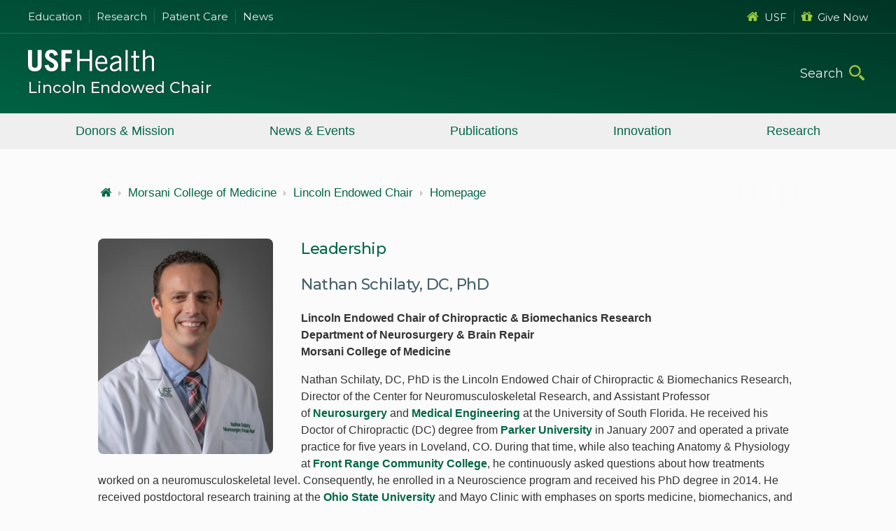

--- FILE ---
content_type: text/html; charset=utf-8
request_url: https://health.usf.edu/medicine/lincolnchair
body_size: 6937
content:

<!DOCTYPE html>

<html lang="en-us" class="no-js">
    <head>
        <title>Lincoln Endowed Chair Homepage | USF Health</title>
        <meta charset="utf-8">
        <meta name="viewport" content="width=device-width, initial-scale=1">
        <meta name="CODE_LANGUAGE" content="C#">
        <meta name="vs_defaultClientScript" content="JavaScript">
        <meta name="vs_targetSchema" content="//schemas.microsoft.com/intellisense/ie5">
        
        

        <link rel="stylesheet" href="/resources/v3/scss/USF-Master-v3.css?modified=20251114005532" />

        
        
        
        <link rel="stylesheet" href="https://cdnjs.cloudflare.com/ajax/libs/font-awesome/4.7.0/css/font-awesome.css">
        <link rel="stylesheet" href="https://fonts.googleapis.com/css2?family=Material+Symbols+Outlined:opsz,wght,FILL,GRAD@20..48,100..700,0..1,-50..200">

            <!-- Anti-flicker snippet (recommended)  -->
            <style>.async-hide { opacity: 0 !important} </style>
            <script>(function(a,s,y,n,c,h,i,d,e){s.className+=' '+y;h.start=1*new Date;
            h.end=i=function(){s.className=s.className.replace(RegExp(' ?'+y),'')};
            (a[n]=a[n]||[]).hide=h;setTimeout(function(){i();h.end=null},c);h.timeout=c;
            })(window,document.documentElement,'async-hide','dataLayer',4000,
            {'GTM-PK7P':true});</script>
            <!-- Google Tag Manager -->
            <script>(function(w,d,s,l,i){w[l]=w[l]||[];w[l].push({'gtm.start':
            new Date().getTime(),event:'gtm.js'});var f=d.getElementsByTagName(s)[0],
            j=d.createElement(s),dl=l!='dataLayer'?'&l='+l:'';j.async=true;j.src=
            'https://www.googletagmanager.com/gtm.js?id='+i+dl;f.parentNode.insertBefore(j,f);
            })(window,document,'script','dataLayer','GTM-PK7P');</script>
            <!-- End Google Tag Manager -->


        <style>
	.sc-page-title-sub { display: none; }
</style>
    </head>

    <body data-sc="AZ-SC10">
            <!-- Google Tag Manager (noscript) -->
            <noscript>
                <iframe src="https://www.googletagmanager.com/ns.html?id=GTM-PK7P"
                        height="0" width="0" style="display:none;visibility:hidden"></iframe>
            </noscript>
            <!-- End Google Tag Manager (noscript) -->


        




<a id="skip-to-content" href="#main-content-v3">Skip to Main Content</a>

    <header class="header-wrap-outer">
        <div class="header-wrap-inner health">
                <div class="header-content-upper">
                    <div class="hcu-inner max-width">
    <ul class="left">
        <li><a href="/education">Education</a></li>
        <li><a href="/research">Research</a></li>
        <li><a href="/care">Patient Care</a></li>
        <li><a href="https://www.usf.edu/health/news/">News</a></li>
    </ul>
    <ul class="right">
        <li><a href="https://www.usf.edu/"><em class="fa fa-home" aria-hidden="true"></em>USF</a></li>
        <li><a href="/giving"><em class="fa fa-gift" aria-hidden="true"></em>Give Now</a></li>
    </ul>
</div>
                </div>
            <div class="header-content">
                <div class="header-content-inner max-width">
                    <div class="logo">
                        <a href="/" title="USF Health Home" class="logo-link"></a>
                            <div class="desktop-header">
                                 <h1><a title="MCOM Home" href="/medicine/lincolnchair">Lincoln Endowed Chair</a></h1>                             </div>
                    </div>
                    <div class="search-wrap">
                        <form id="site-search" role="search">
                            <input type="search" class="form-control" name="search-bar-desktop" autocomplete="off" placeholder="Search" data-site="health" >
                            <button type="submit" class="icon-search" onclick="headerSearch_desktop(); return false">
                                <span class="sr-only">Submit Search</span>
                            </button>
                        </form>
                    </div>
                </div>
                    <div class="mobile-header">
                         <h1><a title="MCOM Home" href="/medicine/lincolnchair">Lincoln Endowed Chair</a></h1>                     </div>
                




        <div class="scc-nav-wrap">

            <button aria-label="main menu" aria-expanded=&#39;false&#39; class="toggle-nav horizontal">
                <span class="hamburger">
                    <span class="hb-lines"></span>
                    <span class="hb-lines"></span>
                    <span class="hb-lines"></span>
                    <span class="hb-lines"></span>
                </span>
            </button>
            <nav class="horizontal-nav global-nav">
                <ul class="mv-accordion">
                        <li>
                            <div class="link">
                                    <a class="link-item" href="/medicine/lincolnchair/donors-and-mission"  >Donors & Mission</a>
                            </div>
                        </li>
                        <li>
                            <div class="link">
                                    <a class="link-item" href="/medicine/lincolnchair/news-and-events"  >News & Events</a>
                            </div>
                        </li>
                        <li>
                            <div class="link">
                                    <a class="link-item" href="/medicine/lincolnchair/publications"  >Publications</a>
                            </div>
                        </li>
                        <li>
                            <div class="link">
                                    <a class="link-item" href="/medicine/lincolnchair/innovation"  >Innovation</a>
                            </div>
                        </li>
                        <li>
                            <div class="link">
                                    <a class="link-item" href="/medicine/lincolnchair/research"  >Research</a>
                            </div>
                        </li>
                </ul>
            </nav>

        </div>
                <div class="search-wrap-mobile">
                    <button aria-label="search" aria-expanded="false" class="toggle-search">
                        <span></span>
                    </button>
                    <div class="main-search">
                        <div>
                            <form class="btn-field" role="search">
                                <input type="search" class="form-control" name="search-bar-mobile" placeholder="Search.." data-site="health">
                                <button type="submit" class="icon-search" onclick="headerSearch_mobile(); return false" >
                                    <span class="sr-only">Submit Search</span>
                                    <i class="fa fa-long-arrow-right" aria-hidden="true"></i>
                                </button>
                            </form>
<div class="quick-links">
    <h3>Quick Links</h3>
    <ul>
        <li><a href="/education"><em class="fa fa-graduation-cap" aria-hidden="true"></em>Education</a></li>
        <li><a href="/research"><em class="fa fa-flask" aria-hidden="true"></em>Research</a></li>
        <li><a href="/care"><em class="fa fa-user-md" aria-hidden="true"></em>Patient Care</a></li>
        <li><a href="https://www.usf.edu/health/news/"><em class="fa fa-rss" aria-hidden="true"></em>News</a></li>
        <li><a href="https://www.usf.edu/"><em class="fa fa-home" aria-hidden="true"></em>USF</a></li>
        <li><a href="/giving"><em class="fa fa-gift" aria-hidden="true"></em>Contribute</a></li>
    </ul>
</div>                        </div>
                    </div>
                </div>
            </div>
        </div>
    </header>


        




<main id="main-content-v3" class="main-content-v3">
    <div class="container-v3 max-width">
            <div class="sc-page-title-wrap">
                <h2 class="sc-page-title"></h2>
            </div>
        <div class="sc-breadcrumbs">


    <nav class="crumbtacular crumbtacular--three-deep">
        <ul class="crumbtacular__list">
            <li class="crumbtacular__crumb">
                <a class="crumbtacular__link" href="/">
                    <i class="fa fa-home"></i><span class="sr-only"> USF Health</span>                </a>
            </li>
                <li class="crumbtacular__crumb ">
                    <i class="fa fa-caret-right"></i>
                    <a class="crumbtacular__link" href="/medicine">
                        Morsani College of Medicine
                    </a>
                </li>
                <li class="crumbtacular__crumb ">
                    <i class="fa fa-caret-right"></i>
                    <a class="crumbtacular__link" href="/medicine/lincolnchair">
                        Lincoln Endowed Chair
                    </a>
                </li>
                <li class="crumbtacular__crumb crumbtacular--hidden">
                    <i class="fa fa-caret-right"></i>
                    <a class="crumbtacular__link" href="/medicine/lincolnchair/index">
                        Homepage
                    </a>
                </li>
        </ul>
    </nav>
</div>
        


<div class="sublayout-wrapper dynamic-sublayout">
            <div class="col-content-full">
                
<div class="sc-page-level">
    <h2 class=sc-page-title-sub>Homepage</h2>





        <div class="scc-media-layout-wrap component-wrap float global-theme-01">
                            <div class="media-layout flex-grid-01">
                            <div class="col item">
                                
    <div class="ml-content">
                <div class="scc-global-img-wrap">
                <div class="scc-global-img left" style=width:25%;>
                    <img src="/-/media/v3/usf-health/medicine/Lincoln-Chair/Nathan-Schilaty.ashx" alt="Nathan Schilaty, DC, PhD">
                </div>
                    <h3 class="scc-global-title">Leadership</h3>
                </div>
                    <div class="ml-paragraph rte-component-content"><h3>Nathan Schilaty, DC, PhD</h3>
<p><a href="https://health.usf.edu/medicine/neurosurgery/ceabr/team/nschilaty" target="_blank"></a><strong>Lincoln Endowed Chair of Chiropractic &amp; Biomechanics Research<br />
Department of Neurosurgery &amp; Brain Repair<br />
Morsani College of Medicine</strong></p>
<p>Nathan Schilaty, DC, PhD is the Lincoln Endowed Chair of Chiropractic &amp; Biomechanics Research, Director of the Center for Neuromusculoskeletal Research, and Assistant Professor of&nbsp;<a rel="noopener noreferrer" href="https://health.usf.edu/medicine/neurosurgery" target="_blank">Neurosurgery</a>&nbsp;and&nbsp;<a rel="noopener noreferrer" href="https://www.usf.edu/engineering/bme/" target="_blank">Medical Engineering</a>&nbsp;at the University of South Florida. He received his Doctor of Chiropractic (DC) degree from&nbsp;<a rel="noopener noreferrer" href="https://www.parker.edu/" target="_blank">Parker University</a>&nbsp;in January 2007 and operated a private practice for five years in Loveland, CO. During that time, while also teaching Anatomy &amp; Physiology at&nbsp;<a rel="noopener noreferrer" href="https://www.frontrange.edu/campuses/campus-locations/larimer-campus" target="_blank">Front Range Community College</a>, he continuously asked questions about how treatments worked on a neuromusculoskeletal level. Consequently, he enrolled in a Neuroscience program and received his PhD degree in 2014. He received postdoctoral research training at the&nbsp;<a rel="noopener noreferrer" href="https://www.osu.edu/" target="_blank">Ohio State University</a>&nbsp;and Mayo Clinic with emphases on sports medicine, biomechanics, and neuromechanics.</p>
<p>While at Mayo Clinic, he became an Assistant Professor of Physiology, Orthopedics, and Physical Medicine &amp; Rehabilitation. His research included NIH-funded and mentored training via&nbsp;<a rel="noopener noreferrer" href="https://researchtraining.nih.gov/programs/training-grants/T32-a" target="_blank">T32</a>,&nbsp;<a rel="noopener noreferrer" href="https://www.lrp.nih.gov/" target="_blank">LRP</a>, and&nbsp;<a rel="noopener noreferrer" href="https://orwh.od.nih.gov/career-development-education/building-interdisciplinary-research-careers-in-womens-health-bircwh" target="_blank">K12</a>&nbsp;mechanisms. He continues his innovative research of human motion and neural control at the University of South Florida with funded research by the NIH, industry, and foundations. His interests primarily focus on injury prevention and improved rehabilitation of concussion, neck, lower back, and knee-related issues. He is passionate about research and increasing the research footprint of chiropractic worldwide.</p>
<p><strong>Lincoln Chair Contact Information:<br />
</strong>Phone&nbsp;<strong>(813) 974-1377<br />
</strong>For more information, contact&nbsp;<a href="mailto:nschilaty@usf.edu">nschilaty@usf.edu</a></p></div>
    </div>

                            </div>
                </div>
        </div>



</div>
            </div>
</div>
    </div>
</main>

        
    <footer class="footer-wrap-outer">
        <div class="footer-wrap-inner max-width">
            <div itemscope itemtype="https://schema.org/CollegeOrUniversity">
                <div class="col-left-adjust vCard-wrap">
                    <section class="vCard">
                        <img alt="University of South Florida" src="/resources/v3/images/usf-logo-white-color.svg">
<h3><span itemprop="name">Lincoln Endowed Chair</span></h3>                                <div itemprop="address" itemscope itemtype="https://schema.org/PostalAddress">
<div itemprop="streetAddress"><p>12901 Bruce B. Downs Blvd.<br />
Tampa, Florida 33612</p></div>                                    <div itemprop="telephone">Phone: (813) 974-1377</div>                                                                        <div itemprop="email">Email: <a href="mailto:nschilaty@usf.edu">nschilaty@usf.edu</a></div>                                </div>
                                                    <div class="footer-social-links">
                                <div class="social-icons-small">
<a href="https://www.facebook.com/usfhealth" target="_blank" data-external="true" aria-label="Facebook USF Health">
<em class="icon-svg" data-icon-svg="facebook"></em>
</a>
<a href="https://twitter.com/USFHealth" target="_blank" data-external="true" aria-label="X USF Health">
<em class="icon-svg" data-icon-svg="twitter-x"></em>
</a>
<a href="https://www.youtube.com/user/usfhealth" target="_blank" data-external="true" aria-label="Youtube USF Health">
<em class="icon-svg" data-icon-svg="youtube"></em>
</a>
<a href="https://www.instagram.com/usfhealth/" target="_blank" data-external="true" aria-label="Instagram USF Health">
<em class="icon-svg" data-icon-svg="instagram"></em>
</a>
<a href="https://www.usf.edu/health/news/" target="_blank" data-external="true" aria-label="News USF Health">
<em class="icon-svg" data-icon-svg="rss-feed"></em>
</a>
</div>
                            </div>
                        <div class="give-button">
                            <a href="/giving">
                                <span>GIVE</span>
                                <p>Help build<br>USF Health</p>
                            </a>
                        </div>
                    </section>
                </div>
                <div class="col-right-adjust footer-links-wrap">
                    <div class="flex-grid-03">
<div class="col">
<h3>About</h3>
<nav>
<ul>
    <li><a href="/about">USF Health</a></li>
    <li><a href="https://www.usf.edu/water-street-tampa/index.aspx" aria-label="USF in Water Street Tampa">Water Street</a></li>
    <li><a href="/VP/leadership" aria-label="USF Health Leadership">Leadership</a></li>
    <li><a href="https://www.usf.edu/regulations-policies/index.aspx" aria-label="USF Regulations &amp; Policies">Regulations &amp; Policies</a></li>
    <li><a href="https://www.usf.edu/administrative-services/emergency-management/index.aspx" aria-label="USF Emergency &amp; Safety">Emergency &amp; Safety</a></li>
    <li><a href="https://libraries.health.usf.edu" aria-label="USF Health Libraries">Libraries</a></li>
</ul>
</nav>
</div>
<div class="col">
<h3>Information</h3>
<nav>
<ul>
    <li><a href="/education">Degrees Offered</a></li>
    <li><a href="/care">Patient Care</a></li>
    <li><a href="/financial-aid" aria-label="USF Health Financial Aid">Financial Aid</a></li>
    <li><a href="/care/hr" aria-label="USF Health Human Resources">Human Resources</a></li>
    <li><a href="/cpd/about">Professional Development</a></li>
    <li><a href="/international">International Programs</a></li>
</ul>
</nav>
</div>
<div class="col">
<h3>Resources</h3>
<nav>
<ul>
    <li><a href="/students">Current Students</a></li>
    <li><a href="https://www.usf.edu/arts-sciences/health-professions/" aria-label="Prospective Students">Prospective Students</a></li>
    <li><a href="/faculty-staff">Faculty &amp; Staff</a></li>
    <li><a href="/alumni">Alumni</a></li>
    <li><a href="https://www.usf.edu/student-affairs/student-accessibility/" aria-label="Student Accessibility Services">Accessibility Services</a></li>
    <li><a href="https://libraries.health.usf.edu/az.php">Health Resources</a></li>
</ul>
</nav>
</div>                        <div class="copyright">
                            <p>
                                Copyright © <span id="footer-year"></span>, University of South Florida. All rights reserved.<br>
                                This website is maintained by <a class="maintained-by" href="https://www.usf.edu/it/">USF Information Technology</a>.
                            </p>
                            <ul class="footer-info-links">
                                <li><a href="http://www.usf.edu/about-usf/about-this-site.aspx">Privacy</a></li>
                                <li><a href="http://www.usf.edu/about-usf/site-map.aspx">Site Map</a></li>
                                <li><a href="http://www.usf.edu/about-usf/contact-usf.aspx">Contact USF</a></li>
                                <li><a href="http://www.usf.edu/about-usf/visit-usf.aspx?utm_source=visit-usf&amp;utm_medium=footer&amp;utm_campaign=usfcms" target="_blank">Visit USF</a></li>
                                <li><a href="https://www.usf.edu/about-usf/about-this-site.aspx#accessibility">Accessibility</a></li>
                            </ul>
                        </div>
                    </div>
                </div>
            </div>
        </div>
    </footer>


        <!-- START - Video Modal -->
        <section class="video-modal">
            <div class="video-modal-co">
                <div id="video-modal-ci" aria-label="Video Player Selected">
                    <button class="close-video-modal" tabindex="0" aria-label="Close Video Modal">
                        <svg version="1.1" xmlns="http://www.w3.org/2000/svg" xmlns:xlink="http://www.w3.org/1999/xlink" x="0" y="0" viewBox="0 0 32 32" style="enable-background:new 0 0 32 32;" xml:space="preserve" width="22" height="22">
                        <g id="icon-x-close">
                        <path fill="#ffffff" d="M30.3448276,31.4576271 C29.9059965,31.4572473 29.4852797,31.2855701 29.1751724,30.980339 L0.485517241,2.77694915 C-0.122171278,2.13584324 -0.104240278,1.13679247 0.52607603,0.517159487 C1.15639234,-0.102473494 2.17266813,-0.120100579 2.82482759,0.477288136 L31.5144828,28.680678 C31.9872448,29.1460053 32.1285698,29.8453523 31.8726333,30.4529866 C31.6166968,31.0606209 31.0138299,31.4570487 30.3448276,31.4576271 Z" id="Shape"></path>
                        <path fill="#ffffff" d="M1.65517241,31.4576271 C0.986170142,31.4570487 0.383303157,31.0606209 0.127366673,30.4529866 C-0.12856981,29.8453523 0.0127551942,29.1460053 0.485517241,28.680678 L29.1751724,0.477288136 C29.8273319,-0.120100579 30.8436077,-0.102473494 31.473924,0.517159487 C32.1042403,1.13679247 32.1221713,2.13584324 31.5144828,2.77694915 L2.82482759,30.980339 C2.51472031,31.2855701 2.09400353,31.4572473 1.65517241,31.4576271 Z" id="Shape"></path>
                    </g>
                </svg>
                    </button>
                    <!-- waiting for iframe info -->
                </div>
            </div>
            <div class="overlay"></div>
        </section>
        <!-- END - Video Modal -->

            <script src="//ajax.googleapis.com/ajax/libs/jquery/3.3.1/jquery.min.js"></script>

        <script>
            window.jQuery || document.write('<script src="/resources/v3/scripts/jquery-3.3.1.min.js"><\/script>')
        </script>
        <script src="/resources/v3/scripts/jquery-1.4.1.easing.min.js"></script>

        <script type="text/javascript" src="/resources/v3/scripts/plugins.min.js?modified=20250721191300"></script>

        
        
        
                
    </body>
</html>